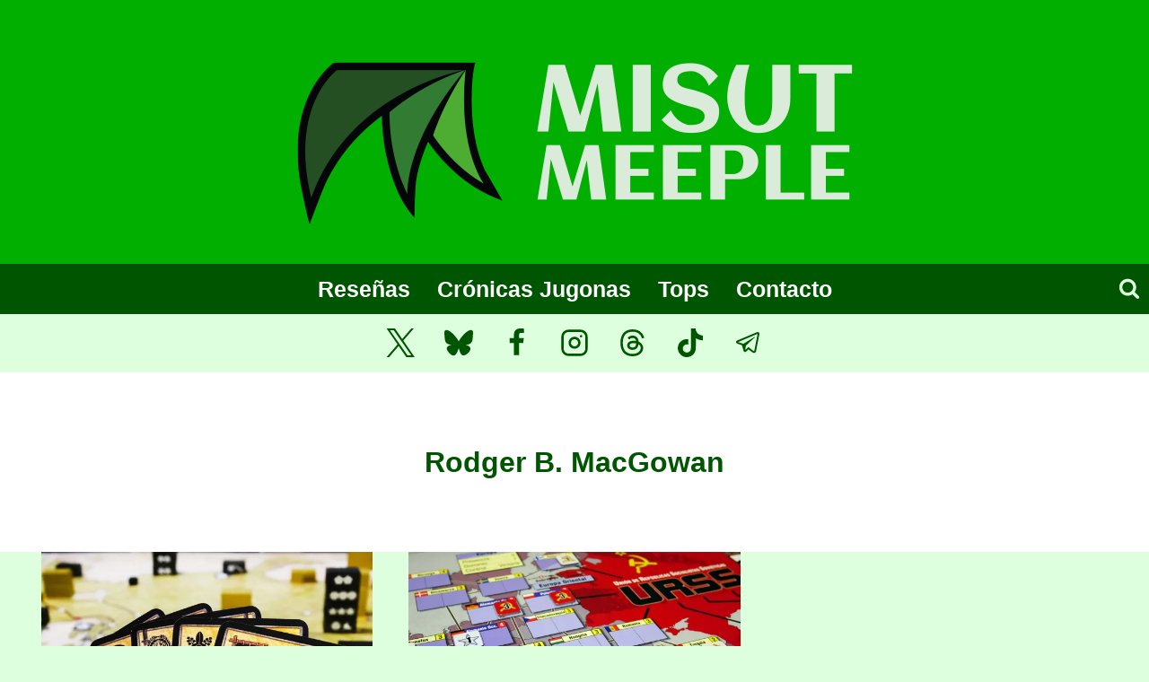

--- FILE ---
content_type: text/html; charset=UTF-8
request_url: https://misutmeeple.com/tag/rodger-b-macgowan/
body_size: 17958
content:
<!doctype html><html dir="ltr" lang="es" prefix="og: https://ogp.me/ns#" class="no-js" itemtype="https://schema.org/Blog" itemscope><head><meta charset="UTF-8"><meta name="viewport" content="width=device-width, initial-scale=1, minimum-scale=1"><link media="all" href="https://misutmeeple.com/wp-content/cache/autoptimize/css/autoptimize_d1f9035ec0c3afe7adbc9ac9fdcb7876.css" rel="stylesheet"><title>Rodger B. MacGowan | Misut Meeple</title><meta name="description" content="Rodger B. MacGowan" /><meta name="robots" content="max-image-preview:large" /><meta name="google-site-verification" content="iJfWzcPgmmN6dvYJQ8mK43UT2fGrqwfgHRHBzpHTkzc" /><meta name="msvalidate.01" content="3adf79b746734dc795e741979ac11b7c" /><meta name="yandex-verification" content="7a8e0d54755436f4" /><link rel="canonical" href="https://misutmeeple.com/tag/rodger-b-macgowan/" /><meta name="generator" content="All in One SEO (AIOSEO) 4.9.3" /> <script type="application/ld+json" class="aioseo-schema">{"@context":"https:\/\/schema.org","@graph":[{"@type":"BreadcrumbList","@id":"https:\/\/misutmeeple.com\/tag\/rodger-b-macgowan\/#breadcrumblist","itemListElement":[{"@type":"ListItem","@id":"https:\/\/misutmeeple.com#listItem","position":1,"name":"Home","item":"https:\/\/misutmeeple.com","nextItem":{"@type":"ListItem","@id":"https:\/\/misutmeeple.com\/tag\/rodger-b-macgowan\/#listItem","name":"Rodger B. MacGowan"}},{"@type":"ListItem","@id":"https:\/\/misutmeeple.com\/tag\/rodger-b-macgowan\/#listItem","position":2,"name":"Rodger B. MacGowan","previousItem":{"@type":"ListItem","@id":"https:\/\/misutmeeple.com#listItem","name":"Home"}}]},{"@type":"CollectionPage","@id":"https:\/\/misutmeeple.com\/tag\/rodger-b-macgowan\/#collectionpage","url":"https:\/\/misutmeeple.com\/tag\/rodger-b-macgowan\/","name":"Rodger B. MacGowan | Misut Meeple","description":"Rodger B. MacGowan","inLanguage":"es-ES","isPartOf":{"@id":"https:\/\/misutmeeple.com\/#website"},"breadcrumb":{"@id":"https:\/\/misutmeeple.com\/tag\/rodger-b-macgowan\/#breadcrumblist"}},{"@type":"Organization","@id":"https:\/\/misutmeeple.com\/#organization","name":"Misut Meeple","description":"Rese\u00f1as, cr\u00f3nicas de partidas, tops y mucho m\u00e1s.","url":"https:\/\/misutmeeple.com\/","foundingDate":"2013-01-19","logo":{"@type":"ImageObject","url":"http:\/\/misutmeeple.es\/wp-content\/uploads\/2015\/09\/misut_logo_250x250.png","@id":"https:\/\/misutmeeple.com\/tag\/rodger-b-macgowan\/#organizationLogo"},"image":{"@id":"https:\/\/misutmeeple.com\/tag\/rodger-b-macgowan\/#organizationLogo"},"sameAs":["https:\/\/www.facebook.com\/misutmeeple","https:\/\/twitter.com\/iMisut","https:\/\/www.instagram.com\/misutmeeple\/","https:\/\/www.tiktok.com\/@misutmeeple","https:\/\/bsky.app\/profile\/misutmeeple.com","https:\/\/www.threads.com\/@misutmeeple"]},{"@type":"WebSite","@id":"https:\/\/misutmeeple.com\/#website","url":"https:\/\/misutmeeple.com\/","name":"Misut Meeple","description":"Andanzas de un amante de los juegos de mesa","inLanguage":"es-ES","publisher":{"@id":"https:\/\/misutmeeple.com\/#organization"}}]}</script> <meta name="google-site-verification" content="iJfWzcPgmmN6dvYJQ8mK43UT2fGrqwfgHRHBzpHTkzc" /><link rel='dns-prefetch' href='//www.googletagmanager.com' /><link rel='dns-prefetch' href='//stats.wp.com' /><link rel='preconnect' href='//i0.wp.com' /><link rel='preconnect' href='//c0.wp.com' /><link href='https://fonts.gstatic.com' crossorigin='anonymous' rel='preconnect' /><link rel="alternate" type="application/rss+xml" title="Misut Meeple &raquo; Feed" href="https://misutmeeple.com/feed/" /><link rel="alternate" type="application/rss+xml" title="Misut Meeple &raquo; Feed de los comentarios" href="https://misutmeeple.com/comments/feed/" /> <script defer src="[data-uri]"></script> <link rel="alternate" type="application/rss+xml" title="Misut Meeple &raquo; Etiqueta Rodger B. MacGowan del feed" href="https://misutmeeple.com/tag/rodger-b-macgowan/feed/" /> <script defer src="https://misutmeeple.com/wp-includes/js/jquery/jquery.min.js?ver=3.7.1" id="jquery-core-js"></script> <script defer src="https://misutmeeple.com/wp-includes/js/jquery/jquery-migrate.min.js?ver=3.4.1" id="jquery-migrate-js"></script> <script defer src="https://misutmeeple.com/wp-content/cache/autoptimize/js/autoptimize_single_e6fb49f84f4285fb689689a472cc3e5a.js?ver=1.3.9" id="argpd-cookies-eu-banner-js"></script> <script defer id="bbspoiler-js-extra" src="[data-uri]"></script> <script defer src="https://misutmeeple.com/wp-content/cache/autoptimize/js/autoptimize_single_57fc57df333f1d2cdef31b63a50ce903.js?ver=6.9" id="bbspoiler-js"></script> 
 <script defer src="https://www.googletagmanager.com/gtag/js?id=G-F6X45X0TL9" id="google_gtagjs-js"></script> <script defer id="google_gtagjs-js-after" src="[data-uri]"></script> <link rel="https://api.w.org/" href="https://misutmeeple.com/wp-json/" /><link rel="alternate" title="JSON" type="application/json" href="https://misutmeeple.com/wp-json/wp/v2/tags/443" /><link rel="EditURI" type="application/rsd+xml" title="RSD" href="https://misutmeeple.com/xmlrpc.php?rsd" /><meta name="generator" content="WordPress 6.9" />  <script defer src="https://darkvisitors.com/tracker.js?project_key=61897228-84e2-47d0-9317-558148f1c012"></script> <meta name="generator" content="Site Kit by Google 1.170.0" /> <script defer src="[data-uri]"></script> <meta name="twitter:card" content="summary_large_image"><meta name="twitter:title" content="Rodger B. MacGowan"><meta name="twitter:description" content="Rodger B. MacGowan"><link rel="preload" id="kadence-header-preload" href="https://misutmeeple.com/wp-content/themes/kadence/assets/css/header.min.css?ver=1.4.3" as="style"><link rel="preload" id="kadence-content-preload" href="https://misutmeeple.com/wp-content/themes/kadence/assets/css/content.min.css?ver=1.4.3" as="style"><link rel="preload" id="kadence-footer-preload" href="https://misutmeeple.com/wp-content/themes/kadence/assets/css/footer.min.css?ver=1.4.3" as="style"><link rel="icon" href="https://i0.wp.com/misutmeeple.com/wp-content/uploads/2022/08/cropped-Perfil-misut-redes-circ.png?fit=32%2C32&#038;ssl=1" sizes="32x32" /><link rel="icon" href="https://i0.wp.com/misutmeeple.com/wp-content/uploads/2022/08/cropped-Perfil-misut-redes-circ.png?fit=192%2C192&#038;ssl=1" sizes="192x192" /><link rel="apple-touch-icon" href="https://i0.wp.com/misutmeeple.com/wp-content/uploads/2022/08/cropped-Perfil-misut-redes-circ.png?fit=180%2C180&#038;ssl=1" /><meta name="msapplication-TileImage" content="https://i0.wp.com/misutmeeple.com/wp-content/uploads/2022/08/cropped-Perfil-misut-redes-circ.png?fit=270%2C270&#038;ssl=1" /></head><body class="archive tag tag-rodger-b-macgowan tag-443 wp-custom-logo wp-embed-responsive wp-theme-kadence hfeed footer-on-bottom hide-focus-outline link-style-no-underline content-title-style-above content-width-normal content-style-boxed content-vertical-padding-show non-transparent-header mobile-non-transparent-header"><div id="wrapper" class="site wp-site-blocks"> <a class="skip-link screen-reader-text scroll-ignore" href="#main">Saltar al contenido</a><header id="masthead" class="site-header" role="banner" itemtype="https://schema.org/WPHeader" itemscope><div id="main-header" class="site-header-wrap"><div class="site-header-inner-wrap"><div class="site-header-upper-wrap"><div class="site-header-upper-inner-wrap"><div class="site-top-header-wrap site-header-row-container site-header-focus-item site-header-row-layout-standard" data-section="kadence_customizer_header_top"><div class="site-header-row-container-inner"><div class="site-container"><div class="site-top-header-inner-wrap site-header-row site-header-row-only-center-column site-header-row-center-column"><div class="site-header-top-section-center site-header-section site-header-section-center"><div class="site-header-item site-header-focus-item" data-section="title_tagline"><div class="site-branding branding-layout-standard site-brand-logo-only"><a class="brand has-logo-image" href="https://misutmeeple.com/" rel="home"><img width="627" height="250" src="https://i0.wp.com/misutmeeple.com/wp-content/uploads/2022/08/cropped-cropped-misut_meeple_banner_v3.png?fit=627%2C250&amp;ssl=1" class="custom-logo" alt="Misut Meeple" decoding="async" fetchpriority="high" /></a></div></div></div></div></div></div></div><div class="site-main-header-wrap site-header-row-container site-header-focus-item site-header-row-layout-fullwidth kadence-sticky-header" data-section="kadence_customizer_header_main" data-shrink="false" data-reveal-scroll-up="false"><div class="site-header-row-container-inner"><div class="site-container"><div class="site-main-header-inner-wrap site-header-row site-header-row-has-sides site-header-row-center-column"><div class="site-header-main-section-left site-header-section site-header-section-left"><div class="site-header-main-section-left-center site-header-section site-header-section-left-center"></div></div><div class="site-header-main-section-center site-header-section site-header-section-center"><div class="site-header-item site-header-focus-item site-header-item-main-navigation header-navigation-layout-stretch-false header-navigation-layout-fill-stretch-false" data-section="kadence_customizer_primary_navigation"><nav id="site-navigation" class="main-navigation header-navigation hover-to-open nav--toggle-sub header-navigation-style-standard header-navigation-dropdown-animation-none" role="navigation" aria-label="Principal"><div class="primary-menu-container header-menu-container"><ul id="primary-menu" class="menu"><li id="menu-item-3757" class="menu-item menu-item-type-post_type menu-item-object-page menu-item-3757"><a href="https://misutmeeple.com/resenas-list/">Reseñas</a></li><li id="menu-item-3752" class="menu-item menu-item-type-post_type menu-item-object-page menu-item-3752"><a href="https://misutmeeple.com/cronicas-jugonas/">Crónicas Jugonas</a></li><li id="menu-item-235881" class="menu-item menu-item-type-post_type menu-item-object-page menu-item-235881"><a href="https://misutmeeple.com/tops/">Tops</a></li><li id="menu-item-3751" class="menu-item menu-item-type-post_type menu-item-object-page menu-item-3751"><a href="https://misutmeeple.com/contacto/">Contacto</a></li></ul></div></nav></div></div><div class="site-header-main-section-right site-header-section site-header-section-right"><div class="site-header-main-section-right-center site-header-section site-header-section-right-center"></div><div class="site-header-item site-header-focus-item" data-section="kadence_customizer_header_search"><div class="search-toggle-open-container"> <button class="search-toggle-open drawer-toggle search-toggle-style-default" aria-label="Ver el formulario de búsqueda" aria-haspopup="dialog" aria-controls="search-drawer" data-toggle-target="#search-drawer" data-toggle-body-class="showing-popup-drawer-from-full" aria-expanded="false" data-set-focus="#search-drawer .search-field"
 > <span class="search-toggle-label vs-lg-false vs-md-true vs-sm-true">Buscar</span> <span class="search-toggle-icon"><span class="kadence-svg-iconset"><svg aria-hidden="true" class="kadence-svg-icon kadence-search-svg" fill="currentColor" version="1.1" xmlns="http://www.w3.org/2000/svg" width="26" height="28" viewbox="0 0 26 28"><title>Buscar</title><path d="M18 13c0-3.859-3.141-7-7-7s-7 3.141-7 7 3.141 7 7 7 7-3.141 7-7zM26 26c0 1.094-0.906 2-2 2-0.531 0-1.047-0.219-1.406-0.594l-5.359-5.344c-1.828 1.266-4.016 1.937-6.234 1.937-6.078 0-11-4.922-11-11s4.922-11 11-11 11 4.922 11 11c0 2.219-0.672 4.406-1.937 6.234l5.359 5.359c0.359 0.359 0.578 0.875 0.578 1.406z"></path> </svg></span></span> </button></div></div></div></div></div></div></div></div></div><div class="site-bottom-header-wrap site-header-row-container site-header-focus-item site-header-row-layout-standard" data-section="kadence_customizer_header_bottom"><div class="site-header-row-container-inner"><div class="site-container"><div class="site-bottom-header-inner-wrap site-header-row site-header-row-only-center-column site-header-row-center-column"><div class="site-header-bottom-section-center site-header-section site-header-section-center"><div class="site-header-item site-header-focus-item" data-section="kadence_customizer_header_social"><div class="header-social-wrap"><div class="header-social-inner-wrap element-social-inner-wrap social-show-label-false social-style-filled"><a href="https://twitter.com/iMisut" aria-label="X (anteriormente Twitter)" target="_blank" rel="noopener noreferrer"  class="social-button header-social-item social-link-twitter"><span class="kadence-svg-iconset"><svg class="kadence-svg-icon kadence-twitter-x-svg" fill="currentColor" version="1.1" xmlns="http://www.w3.org/2000/svg" width="23" height="24" viewbox="0 0 23 24"><title>X</title><path d="M13.969 10.157l8.738-10.157h-2.071l-7.587 8.819-6.060-8.819h-6.989l9.164 13.336-9.164 10.651h2.071l8.012-9.313 6.4 9.313h6.989l-9.503-13.831zM11.133 13.454l-8.316-11.895h3.181l14.64 20.941h-3.181l-6.324-9.046z"></path> </svg></span></a><a href="" aria-label="Bluesky" target="_blank" rel="noopener noreferrer"  class="social-button header-social-item social-link-bluesky"><span class="kadence-svg-iconset"><svg class="kadence-svg-icon kadence-bluesky-alt-2-svg" role="img" viewbox="0 0 24 24" xmlns="http://www.w3.org/2000/svg" height="24" width="24"><title>Bluesky</title><path d="M12 10.8c-1.087 -2.114 -4.046 -6.053 -6.798 -7.995C2.566 0.944 1.561 1.266 0.902 1.565 0.139 1.908 0 3.08 0 3.768c0 0.69 0.378 5.65 0.624 6.479 0.815 2.736 3.713 3.66 6.383 3.364 0.136 -0.02 0.275 -0.039 0.415 -0.056 -0.138 0.022 -0.276 0.04 -0.415 0.056 -3.912 0.58 -7.387 2.005 -2.83 7.078 5.013 5.19 6.87 -1.113 7.823 -4.308 0.953 3.195 2.05 9.271 7.733 4.308 4.267 -4.308 1.172 -6.498 -2.74 -7.078a8.741 8.741 0 0 1 -0.415 -0.056c0.14 0.017 0.279 0.036 0.415 0.056 2.67 0.297 5.568 -0.628 6.383 -3.364 0.246 -0.828 0.624 -5.79 0.624 -6.478 0 -0.69 -0.139 -1.861 -0.902 -2.206 -0.659 -0.298 -1.664 -0.62 -4.3 1.24C16.046 4.748 13.087 8.687 12 10.8Z" fill="currentColor" stroke-width="1"> </path> </svg></span></a><a href="https://facebook.com/misutmeeple" aria-label="Facebook" target="_blank" rel="noopener noreferrer"  class="social-button header-social-item social-link-facebook"><span class="kadence-svg-iconset"><svg class="kadence-svg-icon kadence-facebook-alt2-svg" fill="currentColor" version="1.1" xmlns="http://www.w3.org/2000/svg" width="16" height="28" viewbox="0 0 16 28"><title>Facebook</title><path d="M14.984 0.187v4.125h-2.453c-1.922 0-2.281 0.922-2.281 2.25v2.953h4.578l-0.609 4.625h-3.969v11.859h-4.781v-11.859h-3.984v-4.625h3.984v-3.406c0-3.953 2.422-6.109 5.953-6.109 1.687 0 3.141 0.125 3.563 0.187z"></path> </svg></span></a><a href="https://www.instagram.com/misutmeeple/" aria-label="Instagram" target="_blank" rel="noopener noreferrer"  class="social-button header-social-item social-link-instagram"><span class="kadence-svg-iconset"><svg class="kadence-svg-icon kadence-instagram-alt-svg" fill="currentColor" version="1.1" xmlns="http://www.w3.org/2000/svg" width="24" height="24" viewbox="0 0 24 24"><title>Instagram</title><path d="M7 1c-1.657 0-3.158 0.673-4.243 1.757s-1.757 2.586-1.757 4.243v10c0 1.657 0.673 3.158 1.757 4.243s2.586 1.757 4.243 1.757h10c1.657 0 3.158-0.673 4.243-1.757s1.757-2.586 1.757-4.243v-10c0-1.657-0.673-3.158-1.757-4.243s-2.586-1.757-4.243-1.757zM7 3h10c1.105 0 2.103 0.447 2.828 1.172s1.172 1.723 1.172 2.828v10c0 1.105-0.447 2.103-1.172 2.828s-1.723 1.172-2.828 1.172h-10c-1.105 0-2.103-0.447-2.828-1.172s-1.172-1.723-1.172-2.828v-10c0-1.105 0.447-2.103 1.172-2.828s1.723-1.172 2.828-1.172zM16.989 11.223c-0.15-0.972-0.571-1.857-1.194-2.567-0.754-0.861-1.804-1.465-3.009-1.644-0.464-0.074-0.97-0.077-1.477-0.002-1.366 0.202-2.521 0.941-3.282 1.967s-1.133 2.347-0.93 3.712 0.941 2.521 1.967 3.282 2.347 1.133 3.712 0.93 2.521-0.941 3.282-1.967 1.133-2.347 0.93-3.712zM15.011 11.517c0.122 0.82-0.1 1.609-0.558 2.227s-1.15 1.059-1.969 1.18-1.609-0.1-2.227-0.558-1.059-1.15-1.18-1.969 0.1-1.609 0.558-2.227 1.15-1.059 1.969-1.18c0.313-0.046 0.615-0.042 0.87-0.002 0.74 0.11 1.366 0.47 1.818 0.986 0.375 0.428 0.63 0.963 0.72 1.543zM17.5 7.5c0.552 0 1-0.448 1-1s-0.448-1-1-1-1 0.448-1 1 0.448 1 1 1z"></path> </svg></span></a><a href="https://www.threads.net/@misutmeeple" aria-label="Threads" target="_blank" rel="noopener noreferrer"  class="social-button header-social-item social-link-threads"><span class="kadence-svg-iconset"><svg class="kadence-svg-icon kadence-threads-svg" fill="currentColor" version="1.1" xmlns="http://www.w3.org/2000/svg" width="32" height="32" viewbox="0 0 448 512"><title>Threads</title><path d="M331.5 235.7c2.2 .9 4.2 1.9 6.3 2.8c29.2 14.1 50.6 35.2 61.8 61.4c15.7 36.5 17.2 95.8-30.3 143.2c-36.2 36.2-80.3 52.5-142.6 53h-.3c-70.2-.5-124.1-24.1-160.4-70.2c-32.3-41-48.9-98.1-49.5-169.6V256v-.2C17 184.3 33.6 127.2 65.9 86.2C102.2 40.1 156.2 16.5 226.4 16h.3c70.3 .5 124.9 24 162.3 69.9c18.4 22.7 32 50 40.6 81.7l-40.4 10.8c-7.1-25.8-17.8-47.8-32.2-65.4c-29.2-35.8-73-54.2-130.5-54.6c-57 .5-100.1 18.8-128.2 54.4C72.1 146.1 58.5 194.3 58 256c.5 61.7 14.1 109.9 40.3 143.3c28 35.6 71.2 53.9 128.2 54.4c51.4-.4 85.4-12.6 113.7-40.9c32.3-32.2 31.7-71.8 21.4-95.9c-6.1-14.2-17.1-26-31.9-34.9c-3.7 26.9-11.8 48.3-24.7 64.8c-17.1 21.8-41.4 33.6-72.7 35.3c-23.6 1.3-46.3-4.4-63.9-16c-20.8-13.8-33-34.8-34.3-59.3c-2.5-48.3 35.7-83 95.2-86.4c21.1-1.2 40.9-.3 59.2 2.8c-2.4-14.8-7.3-26.6-14.6-35.2c-10-11.7-25.6-17.7-46.2-17.8H227c-16.6 0-39 4.6-53.3 26.3l-34.4-23.6c19.2-29.1 50.3-45.1 87.8-45.1h.8c62.6 .4 99.9 39.5 103.7 107.7l-.2 .2zm-156 68.8c1.3 25.1 28.4 36.8 54.6 35.3c25.6-1.4 54.6-11.4 59.5-73.2c-13.2-2.9-27.8-4.4-43.4-4.4c-4.8 0-9.6 .1-14.4 .4c-42.9 2.4-57.2 23.2-56.2 41.8l-.1 .1z"></path> </svg></span></a><a href="https://www.tiktok.com/@misutmeeple" aria-label="TikTok" target="_blank" rel="noopener noreferrer"  class="social-button header-social-item social-link-tiktok"><span class="kadence-svg-iconset"><svg aria-hidden="true" class="kadence-svg-icon kadence-tiktok-svg" fill="currentColor" version="1.1" xmlns="http://www.w3.org/2000/svg" width="32" height="32" viewbox="0 0 32 32"><title>TikTok</title><path d="M16.707 0.027c1.747-0.027 3.48-0.013 5.213-0.027 0.107 2.040 0.84 4.12 2.333 5.56 1.493 1.48 3.6 2.16 5.653 2.387v5.373c-1.92-0.067-3.853-0.467-5.6-1.293-0.76-0.347-1.467-0.787-2.16-1.24-0.013 3.893 0.013 7.787-0.027 11.667-0.107 1.867-0.72 3.72-1.8 5.253-1.747 2.56-4.773 4.227-7.88 4.28-1.907 0.107-3.813-0.413-5.44-1.373-2.693-1.587-4.587-4.493-4.867-7.613-0.027-0.667-0.040-1.333-0.013-1.987 0.24-2.533 1.493-4.96 3.44-6.613 2.213-1.92 5.307-2.84 8.2-2.293 0.027 1.973-0.053 3.947-0.053 5.92-1.32-0.427-2.867-0.307-4.027 0.493-0.84 0.547-1.48 1.387-1.813 2.333-0.28 0.68-0.2 1.427-0.187 2.147 0.32 2.187 2.427 4.027 4.667 3.827 1.493-0.013 2.92-0.88 3.693-2.147 0.253-0.44 0.533-0.893 0.547-1.413 0.133-2.387 0.080-4.76 0.093-7.147 0.013-5.373-0.013-10.733 0.027-16.093z"></path> </svg></span></a><a href="https://t.me/masmaderapodcast" aria-label="Telegram" target="_blank" rel="noopener noreferrer"  class="social-button header-social-item social-link-telegram"><span class="kadence-svg-iconset"><svg class="kadence-svg-icon kadence-telegram-svg" fill="currentColor" version="1.1" xmlns="http://www.w3.org/2000/svg" width="32" height="32" viewbox="0 0 32 32"><title>Telegram</title><path d="M26.070 3.996c-0.342 0.026-0.659 0.105-0.952 0.23l0.019-0.007h-0.004c-0.285 0.113-1.64 0.683-3.7 1.547l-7.382 3.109c-5.297 2.23-10.504 4.426-10.504 4.426l0.062-0.024s-0.359 0.118-0.734 0.375c-0.234 0.15-0.429 0.339-0.582 0.56l-0.004 0.007c-0.184 0.27-0.332 0.683-0.277 1.11 0.090 0.722 0.558 1.155 0.894 1.394 0.34 0.242 0.664 0.355 0.664 0.355h0.008l4.883 1.645c0.219 0.703 1.488 4.875 1.793 5.836 0.18 0.574 0.355 0.933 0.574 1.207 0.106 0.14 0.23 0.257 0.379 0.351 0.071 0.042 0.152 0.078 0.238 0.104l0.008 0.002-0.050-0.012c0.015 0.004 0.027 0.016 0.038 0.020 0.040 0.011 0.067 0.015 0.118 0.023 0.773 0.234 1.394-0.246 1.394-0.246l0.035-0.028 2.883-2.625 4.832 3.707 0.11 0.047c1.007 0.442 2.027 0.196 2.566-0.238 0.543-0.437 0.754-0.996 0.754-0.996l0.035-0.090 3.734-19.129c0.106-0.472 0.133-0.914 0.016-1.343-0.126-0.443-0.404-0.808-0.774-1.043l-0.007-0.004c-0.277-0.171-0.613-0.272-0.972-0.272-0.033 0-0.066 0.001-0.099 0.003l0.005-0zM25.969 6.046c-0.004 0.063 0.008 0.056-0.020 0.177v0.011l-3.699 18.93c-0.016 0.027-0.043 0.086-0.117 0.145-0.078 0.062-0.14 0.101-0.465-0.028l-5.91-4.531-3.57 3.254 0.75-4.79 9.656-9c0.398-0.37 0.265-0.448 0.265-0.448 0.028-0.454-0.601-0.133-0.601-0.133l-12.176 7.543-0.004-0.020-5.851-1.972c0.012-0.004 0.022-0.008 0.032-0.013l-0.002 0.001 0.032-0.016 0.031-0.011s5.211-2.196 10.508-4.426c2.652-1.117 5.324-2.242 7.379-3.11 2.055-0.863 3.574-1.496 3.66-1.53 0.082-0.032 0.043-0.032 0.102-0.032z"></path> </svg></span></a></div></div></div></div></div></div></div></div></div></div><div id="mobile-header" class="site-mobile-header-wrap"><div class="site-header-inner-wrap"><div class="site-header-upper-wrap"><div class="site-header-upper-inner-wrap"><div class="site-top-header-wrap site-header-focus-item site-header-row-layout-standard site-header-row-tablet-layout-default site-header-row-mobile-layout-default"><div class="site-header-row-container-inner"><div class="site-container"><div class="site-top-header-inner-wrap site-header-row site-header-row-only-center-column site-header-row-center-column"><div class="site-header-top-section-center site-header-section site-header-section-center"><div class="site-header-item site-header-focus-item" data-section="title_tagline"><div class="site-branding mobile-site-branding branding-layout-standard branding-tablet-layout-inherit site-brand-logo-only branding-mobile-layout-inherit"><a class="brand has-logo-image" href="https://misutmeeple.com/" rel="home"><img width="627" height="250" src="https://i0.wp.com/misutmeeple.com/wp-content/uploads/2022/08/cropped-cropped-misut_meeple_banner_v3.png?fit=627%2C250&amp;ssl=1" class="custom-logo" alt="Misut Meeple" decoding="async" /></a></div></div></div></div></div></div></div><div class="site-main-header-wrap site-header-focus-item site-header-row-layout-fullwidth site-header-row-tablet-layout-default site-header-row-mobile-layout-default"><div class="site-header-row-container-inner"><div class="site-container"><div class="site-main-header-inner-wrap site-header-row site-header-row-only-center-column site-header-row-center-column"><div class="site-header-main-section-center site-header-section site-header-section-center"><div class="site-header-item site-header-focus-item site-header-item-navgation-popup-toggle" data-section="kadence_customizer_mobile_trigger"><div class="mobile-toggle-open-container"> <button id="mobile-toggle" class="menu-toggle-open drawer-toggle menu-toggle-style-default" aria-label="Abrir menú" data-toggle-target="#mobile-drawer" data-toggle-body-class="showing-popup-drawer-from-full" aria-expanded="false" data-set-focus=".menu-toggle-close"
 > <span class="menu-toggle-icon"><span class="kadence-svg-iconset"><svg aria-hidden="true" class="kadence-svg-icon kadence-menu-svg" fill="currentColor" version="1.1" xmlns="http://www.w3.org/2000/svg" width="24" height="24" viewbox="0 0 24 24"><title>Alternar el menú</title><path d="M3 13h18c0.552 0 1-0.448 1-1s-0.448-1-1-1h-18c-0.552 0-1 0.448-1 1s0.448 1 1 1zM3 7h18c0.552 0 1-0.448 1-1s-0.448-1-1-1h-18c-0.552 0-1 0.448-1 1s0.448 1 1 1zM3 19h18c0.552 0 1-0.448 1-1s-0.448-1-1-1h-18c-0.552 0-1 0.448-1 1s0.448 1 1 1z"></path> </svg></span></span> </button></div></div></div></div></div></div></div></div></div></div></div></header><main id="inner-wrap" class="wrap kt-clear" role="main"><section class="entry-hero post-archive-hero-section entry-hero-layout-standard"><div class="entry-hero-container-inner"><div class="hero-section-overlay"></div><div class="hero-container site-container"><header class="entry-header post-archive-title title-align-inherit title-tablet-align-inherit title-mobile-align-inherit"><h1 class="page-title archive-title">Rodger B. MacGowan</h1></header></div></div></section><div id="primary" class="content-area"><div class="content-container site-container"><div id="main" class="site-main"><ul id="archive-container" class="content-wrap kadence-posts-list grid-cols post-archive grid-sm-col-2 grid-lg-col-3 item-image-style-above"><li class="entry-list-item"><article class="entry content-bg loop-entry post-53150 post type-post status-publish format-standard has-post-thumbnail hentry category-resenas tag-despliegue-de-unidades-en-secreto tag-gestion-de-la-mano tag-mark-mahaffey tag-matt-calkins tag-movimiento-punto-a-punto tag-resenas tag-rodger-b-macgowan tag-wargames"> <a aria-hidden="true" tabindex="-1" role="presentation" class="post-thumbnail kadence-thumbnail-ratio-2-3" aria-label="Reseña: Sekigahara, The Unification of Japan" href="https://misutmeeple.com/2018/03/resena-sekigahara-the-unification-of-japan/"><div class="post-thumbnail-inner"> <img width="768" height="428" src="https://i0.wp.com/misutmeeple.com/wp-content/uploads/2018/03/sekigahara_detalle_mano.jpg?fit=768%2C428&amp;ssl=1" class="attachment-medium_large size-medium_large wp-post-image" alt="Reseña: Sekigahara, The Unification of Japan" decoding="async" /></div> </a><div class="entry-content-wrap"><header class="entry-header"><div class="entry-taxonomies"> <span class="category-links term-links category-style-normal"> <a href="https://misutmeeple.com/category/resenas/" class="category-link-resenas" rel="tag">Reseñas</a> </span></div><h2 class="entry-title"><a href="https://misutmeeple.com/2018/03/resena-sekigahara-the-unification-of-japan/" rel="bookmark">Reseña: Sekigahara, The Unification of Japan</a></h2><div class="entry-meta entry-meta-divider-customicon"> <span class="posted-by"><span class="meta-label">Por</span><span class="author vcard"><span class="fn n">iMisut</span></span></span> <span class="posted-on"> <span class="kadence-svg-iconset"><svg class="kadence-svg-icon kadence-hours-alt-svg" fill="currentColor" version="1.1" xmlns="http://www.w3.org/2000/svg" width="24" height="24" viewbox="0 0 24 24"><title>Horas</title><path d="M23 12c0-3.037-1.232-5.789-3.222-7.778s-4.741-3.222-7.778-3.222-5.789 1.232-7.778 3.222-3.222 4.741-3.222 7.778 1.232 5.789 3.222 7.778 4.741 3.222 7.778 3.222 5.789-1.232 7.778-3.222 3.222-4.741 3.222-7.778zM21 12c0 2.486-1.006 4.734-2.636 6.364s-3.878 2.636-6.364 2.636-4.734-1.006-6.364-2.636-2.636-3.878-2.636-6.364 1.006-4.734 2.636-6.364 3.878-2.636 6.364-2.636 4.734 1.006 6.364 2.636 2.636 3.878 2.636 6.364zM11 6v6c0 0.389 0.222 0.727 0.553 0.894l4 2c0.494 0.247 1.095 0.047 1.342-0.447s0.047-1.095-0.447-1.342l-3.448-1.723v-5.382c0-0.552-0.448-1-1-1s-1 0.448-1 1z"></path> </svg></span><time class="entry-date published" datetime="2018-03-21T08:00:14+01:00" itemprop="datePublished">21/03/2018</time><time class="updated" datetime="2023-08-30T15:22:52+02:00" itemprop="dateModified">30/08/2023</time> </span><div class="meta-comments"><span class="kadence-svg-iconset"><svg class="kadence-svg-icon kadence-comments-alt-svg" fill="currentColor" version="1.1" xmlns="http://www.w3.org/2000/svg" width="28" height="28" viewbox="0 0 28 28"><title>Comentarios</title><path d="M10 14c0 1.109-0.891 2-2 2s-2-0.891-2-2 0.891-2 2-2 2 0.891 2 2zM16 14c0 1.109-0.891 2-2 2s-2-0.891-2-2 0.891-2 2-2 2 0.891 2 2zM22 14c0 1.109-0.891 2-2 2s-2-0.891-2-2 0.891-2 2-2 2 0.891 2 2zM14 6c-6.5 0-12 3.656-12 8 0 2.328 1.563 4.547 4.266 6.078l1.359 0.781-0.422 1.5c-0.297 1.109-0.688 1.969-1.094 2.688 1.578-0.656 3.016-1.547 4.297-2.672l0.672-0.594 0.891 0.094c0.672 0.078 1.359 0.125 2.031 0.125 6.5 0 12-3.656 12-8s-5.5-8-12-8zM28 14c0 5.531-6.266 10-14 10-0.766 0-1.531-0.047-2.266-0.125-2.047 1.813-4.484 3.094-7.187 3.781-0.562 0.156-1.172 0.266-1.781 0.344h-0.078c-0.313 0-0.594-0.25-0.672-0.594v-0.016c-0.078-0.391 0.187-0.625 0.422-0.906 0.984-1.109 2.109-2.047 2.844-4.656-3.219-1.828-5.281-4.656-5.281-7.828 0-5.516 6.266-10 14-10v0c7.734 0 14 4.484 14 10z"></path> </svg></span><a class="meta-comments-link anchor-scroll" href="https://misutmeeple.com/2018/03/resena-sekigahara-the-unification-of-japan/#comments">16 Comentarios</a></div></div></header><div class="entry-summary"><p><p>Sekigahara es un juego de 2 jugadores que representa la campaña del año 1600, que fundó el shogunato Tokugawa. Un jugador asume el papel de Tokugawa Ieyasu, el Daimyo más poderoso de Japón. El otro se convierte en Ishida Mitsunari, campeón e hijo heredero de un señor de la guerra. Cada líder formó una coalición de Daimyos y lucharon durante 7 semanas por el control de Japón. La guerra se decidió en un cruce de caminos llamado Sekigahara, donde la deslealtad y las deserciones cambiaron el curso de la batalla entre Ishida y Tokugawa.</p><p>Así se nos presenta este <strong>Sekigahara: The Unification of Japan</strong>, un diseño de Matt Calkins, responsable de otros juegos como Tin Goose o Magnet. Se publicó por primera vez en 2011 bajo el sello GMT Games en una edición en inglés. De las ilustraciones se encargan Rodger B. MacGowan y Mark Mahaffey, quienes ya trabajaron en juegos como Virgin Queen o The Dark Valley.</p></div><footer class="entry-footer"><div class="entry-actions"><p class="more-link-wrap"> <a href="https://misutmeeple.com/2018/03/resena-sekigahara-the-unification-of-japan/" class="post-more-link"> Leer más<span class="screen-reader-text"> Reseña: Sekigahara, The Unification of Japan</span><span class="kadence-svg-iconset svg-baseline"><svg aria-hidden="true" class="kadence-svg-icon kadence-arrow-right-alt-svg" fill="currentColor" version="1.1" xmlns="http://www.w3.org/2000/svg" width="27" height="28" viewbox="0 0 27 28"><title>Continuar</title><path d="M27 13.953c0 0.141-0.063 0.281-0.156 0.375l-6 5.531c-0.156 0.141-0.359 0.172-0.547 0.094-0.172-0.078-0.297-0.25-0.297-0.453v-3.5h-19.5c-0.281 0-0.5-0.219-0.5-0.5v-3c0-0.281 0.219-0.5 0.5-0.5h19.5v-3.5c0-0.203 0.109-0.375 0.297-0.453s0.391-0.047 0.547 0.078l6 5.469c0.094 0.094 0.156 0.219 0.156 0.359v0z"></path> </svg></span> </a></p></div></footer></div></article></li><li class="entry-list-item"><article class="entry content-bg loop-entry post-15306 post type-post status-publish format-standard has-post-thumbnail hentry category-resenas tag-ananda-gupta tag-card-driven-game tag-chechu-nieto tag-control-de-areas tag-gestion-de-la-mano tag-jason-matthews tag-juegos-de-cartas tag-juegos-de-tablero tag-juegos-tematicos tag-mark-simonitch tag-resenas tag-rodger-b-macgowan tag-seleccion-simultanea-de-acciones tag-tiradas-de-dados tag-viktor-csete"> <a aria-hidden="true" tabindex="-1" role="presentation" class="post-thumbnail kadence-thumbnail-ratio-2-3" aria-label="Reseña: Twilight Struggle" href="https://misutmeeple.com/2016/10/resena-twilight-struggle/"><div class="post-thumbnail-inner"> <img width="768" height="422" src="https://i0.wp.com/misutmeeple.com/wp-content/uploads/2016/10/twilight_struggle_detalle_despliegue.jpg?fit=768%2C422&amp;ssl=1" class="attachment-medium_large size-medium_large wp-post-image" alt="Reseña: Twilight Struggle" decoding="async" loading="lazy" /></div> </a><div class="entry-content-wrap"><header class="entry-header"><div class="entry-taxonomies"> <span class="category-links term-links category-style-normal"> <a href="https://misutmeeple.com/category/resenas/" class="category-link-resenas" rel="tag">Reseñas</a> </span></div><h2 class="entry-title"><a href="https://misutmeeple.com/2016/10/resena-twilight-struggle/" rel="bookmark">Reseña: Twilight Struggle</a></h2><div class="entry-meta entry-meta-divider-customicon"> <span class="posted-by"><span class="meta-label">Por</span><span class="author vcard"><span class="fn n">iMisut</span></span></span> <span class="posted-on"> <span class="kadence-svg-iconset"><svg class="kadence-svg-icon kadence-hours-alt-svg" fill="currentColor" version="1.1" xmlns="http://www.w3.org/2000/svg" width="24" height="24" viewbox="0 0 24 24"><title>Horas</title><path d="M23 12c0-3.037-1.232-5.789-3.222-7.778s-4.741-3.222-7.778-3.222-5.789 1.232-7.778 3.222-3.222 4.741-3.222 7.778 1.232 5.789 3.222 7.778 4.741 3.222 7.778 3.222 5.789-1.232 7.778-3.222 3.222-4.741 3.222-7.778zM21 12c0 2.486-1.006 4.734-2.636 6.364s-3.878 2.636-6.364 2.636-4.734-1.006-6.364-2.636-2.636-3.878-2.636-6.364 1.006-4.734 2.636-6.364 3.878-2.636 6.364-2.636 4.734 1.006 6.364 2.636 2.636 3.878 2.636 6.364zM11 6v6c0 0.389 0.222 0.727 0.553 0.894l4 2c0.494 0.247 1.095 0.047 1.342-0.447s0.047-1.095-0.447-1.342l-3.448-1.723v-5.382c0-0.552-0.448-1-1-1s-1 0.448-1 1z"></path> </svg></span><time class="entry-date published" datetime="2016-10-12T08:00:46+02:00" itemprop="datePublished">12/10/2016</time><time class="updated" datetime="2025-06-05T22:39:48+02:00" itemprop="dateModified">05/06/2025</time> </span><div class="meta-comments"><span class="kadence-svg-iconset"><svg class="kadence-svg-icon kadence-comments-alt-svg" fill="currentColor" version="1.1" xmlns="http://www.w3.org/2000/svg" width="28" height="28" viewbox="0 0 28 28"><title>Comentarios</title><path d="M10 14c0 1.109-0.891 2-2 2s-2-0.891-2-2 0.891-2 2-2 2 0.891 2 2zM16 14c0 1.109-0.891 2-2 2s-2-0.891-2-2 0.891-2 2-2 2 0.891 2 2zM22 14c0 1.109-0.891 2-2 2s-2-0.891-2-2 0.891-2 2-2 2 0.891 2 2zM14 6c-6.5 0-12 3.656-12 8 0 2.328 1.563 4.547 4.266 6.078l1.359 0.781-0.422 1.5c-0.297 1.109-0.688 1.969-1.094 2.688 1.578-0.656 3.016-1.547 4.297-2.672l0.672-0.594 0.891 0.094c0.672 0.078 1.359 0.125 2.031 0.125 6.5 0 12-3.656 12-8s-5.5-8-12-8zM28 14c0 5.531-6.266 10-14 10-0.766 0-1.531-0.047-2.266-0.125-2.047 1.813-4.484 3.094-7.187 3.781-0.562 0.156-1.172 0.266-1.781 0.344h-0.078c-0.313 0-0.594-0.25-0.672-0.594v-0.016c-0.078-0.391 0.187-0.625 0.422-0.906 0.984-1.109 2.109-2.047 2.844-4.656-3.219-1.828-5.281-4.656-5.281-7.828 0-5.516 6.266-10 14-10v0c7.734 0 14 4.484 14 10z"></path> </svg></span><a class="meta-comments-link anchor-scroll" href="https://misutmeeple.com/2016/10/resena-twilight-struggle/#comments">44 Comentarios</a></div></div></header><div class="entry-summary"><p><p>En 1945 los Aliados derrotaron con grandes dificultades a la maquinaria de guerra alemana mientras las más devastadoras armas creadas por la humanidad obligaban a Japón a rendirse bajo una lluvia de fuego. Donde antes se erguían muchas naciones poderosas solo dos quedaron en pie. El mundo apenas tuvo un segundo de respiro antes de que se iniciara un nuevo conflicto. Pero a diferencia de los grandes conflictos que lo precedieron, este no se iba a librar con soldados ni con tanques, sino con espías y políticos, científicos e intelectuales, artistas y traidores. <strong>Twilight Struggle</strong> es un juego para dos jugadores que simula los 45 años de intriga, lucha de prestigio y conflictos militares ocasionales entre la Unión Soviética y los Estados Unidos. El mundo entero es el escenario en el que los dos colosos luchan para mantener a salvo sus ideologías y sus formas de vida. El juego comienza entre las ruinas de la devastada Europa, cuando las dos «superpotencias» compiten sobre los escombros de la Segunda Guerra Mundial, y acaba en 1989, cuando solo los Estados Unidos se mantienen en pie.</p><p>Así se nos presenta este <strong>Twilight Struggle</strong>, un diseño de Ananda Gupta y Jason Matthews (1960: The Making of the President, Founding Fathers o 1989: Dawn of Freedom). El juego se publicó por primera vez en 2005 por GMT Games, recibiendo numerosas reediciones y localizaciones a otros idiomas. De las ilustraciones se han encargado en las distintas ediciones los siguientes artistas: Rodger B. MacGowan (Commands &amp; Colors: Ancients, Paths of Glory, Here I Stand), Mark Simonitch (Hannibal: Rome vs. Carthage, Commands &amp; Colors: Napoleonics), Chechu Nieto (Dominant Species, Cuba Libre) y Viktor Csete (The Manhattan Project, Dark Moon, The Thing).</p></div><footer class="entry-footer"><div class="entry-actions"><p class="more-link-wrap"> <a href="https://misutmeeple.com/2016/10/resena-twilight-struggle/" class="post-more-link"> Leer más<span class="screen-reader-text"> Reseña: Twilight Struggle</span><span class="kadence-svg-iconset svg-baseline"><svg aria-hidden="true" class="kadence-svg-icon kadence-arrow-right-alt-svg" fill="currentColor" version="1.1" xmlns="http://www.w3.org/2000/svg" width="27" height="28" viewbox="0 0 27 28"><title>Continuar</title><path d="M27 13.953c0 0.141-0.063 0.281-0.156 0.375l-6 5.531c-0.156 0.141-0.359 0.172-0.547 0.094-0.172-0.078-0.297-0.25-0.297-0.453v-3.5h-19.5c-0.281 0-0.5-0.219-0.5-0.5v-3c0-0.281 0.219-0.5 0.5-0.5h19.5v-3.5c0-0.203 0.109-0.375 0.297-0.453s0.391-0.047 0.547 0.078l6 5.469c0.094 0.094 0.156 0.219 0.156 0.359v0z"></path> </svg></span> </a></p></div></footer></div></article></li></ul></div></div></div></main><footer id="colophon" class="site-footer" role="contentinfo"><div class="site-footer-wrap"><div class="site-top-footer-wrap site-footer-row-container site-footer-focus-item site-footer-row-layout-standard site-footer-row-tablet-layout-default site-footer-row-mobile-layout-default" data-section="kadence_customizer_footer_top"><div class="site-footer-row-container-inner"><div class="site-container"><div class="site-top-footer-inner-wrap site-footer-row site-footer-row-columns-1 site-footer-row-column-layout-row site-footer-row-tablet-column-layout-default site-footer-row-mobile-column-layout-row ft-ro-dir-row ft-ro-collapse-normal ft-ro-t-dir-default ft-ro-m-dir-default ft-ro-lstyle-plain"><div class="site-footer-top-section-1 site-footer-section footer-section-inner-items-1"><div class="footer-widget-area widget-area site-footer-focus-item footer-widget1 content-align-center content-tablet-align-default content-mobile-align-default content-valign-middle content-tablet-valign-default content-mobile-valign-default" data-section="sidebar-widgets-footer1"><div class="footer-widget-area-inner site-info-inner"><section id="blog_subscription-2" class="widget widget_blog_subscription jetpack_subscription_widget"><h2 class="widget-title">Suscríbete al blog por correo electrónico</h2><div class="wp-block-jetpack-subscriptions__container"><form action="#" method="post" accept-charset="utf-8" id="subscribe-blog-blog_subscription-2"
 data-blog="91267991"
 data-post_access_level="everybody" ><div id="subscribe-text"><p>Ahora podrás recibir en tu correo electrónico los avisos de publicación de entradas en este blog.</p></div><p id="subscribe-email"> <label id="jetpack-subscribe-label"
 class="screen-reader-text"
 for="subscribe-field-blog_subscription-2"> Dirección de correo electrónico </label> <input type="email" name="email" autocomplete="email" required="required"
 value=""
 id="subscribe-field-blog_subscription-2"
 placeholder="Dirección de correo electrónico"
 /></p><p id="subscribe-submit"
 > <input type="hidden" name="action" value="subscribe"/> <input type="hidden" name="source" value="https://misutmeeple.com/tag/rodger-b-macgowan/"/> <input type="hidden" name="sub-type" value="widget"/> <input type="hidden" name="redirect_fragment" value="subscribe-blog-blog_subscription-2"/> <input type="hidden" id="_wpnonce" name="_wpnonce" value="78eecca356" /><input type="hidden" name="_wp_http_referer" value="/tag/rodger-b-macgowan/" /> <button type="submit"
 class="wp-block-button__link"
 name="jetpack_subscriptions_widget"
 > Suscribirse </button></p></form></div></section></div></div></div></div></div></div></div><div class="site-middle-footer-wrap site-footer-row-container site-footer-focus-item site-footer-row-layout-standard site-footer-row-tablet-layout-default site-footer-row-mobile-layout-default" data-section="kadence_customizer_footer_middle"><div class="site-footer-row-container-inner"><div class="site-container"><div class="site-middle-footer-inner-wrap site-footer-row site-footer-row-columns-1 site-footer-row-column-layout-row site-footer-row-tablet-column-layout-default site-footer-row-mobile-column-layout-row ft-ro-dir-row ft-ro-collapse-normal ft-ro-t-dir-default ft-ro-m-dir-default ft-ro-lstyle-plain"><div class="site-footer-middle-section-1 site-footer-section footer-section-inner-items-1"><div class="footer-widget-area widget-area site-footer-focus-item footer-social content-align-center content-tablet-align-default content-mobile-align-default content-valign-middle content-tablet-valign-default content-mobile-valign-default" data-section="kadence_customizer_footer_social"><div class="footer-widget-area-inner footer-social-inner"><div class="footer-social-wrap"><div class="footer-social-inner-wrap element-social-inner-wrap social-show-label-false social-style-filled"><a href="https://twitter.com/iMisut" aria-label="X" target="_blank" rel="noopener noreferrer"  class="social-button footer-social-item social-link-twitter"><span class="kadence-svg-iconset"><svg class="kadence-svg-icon kadence-twitter-x-svg" fill="currentColor" version="1.1" xmlns="http://www.w3.org/2000/svg" width="23" height="24" viewbox="0 0 23 24"><title>X</title><path d="M13.969 10.157l8.738-10.157h-2.071l-7.587 8.819-6.060-8.819h-6.989l9.164 13.336-9.164 10.651h2.071l8.012-9.313 6.4 9.313h6.989l-9.503-13.831zM11.133 13.454l-8.316-11.895h3.181l14.64 20.941h-3.181l-6.324-9.046z"></path> </svg></span></a><a href="" aria-label="Bluesky" target="_blank" rel="noopener noreferrer"  class="social-button footer-social-item social-link-bluesky"><span class="kadence-svg-iconset"><svg class="kadence-svg-icon kadence-bluesky-alt-2-svg" role="img" viewbox="0 0 24 24" xmlns="http://www.w3.org/2000/svg" height="24" width="24"><title>Bluesky</title><path d="M12 10.8c-1.087 -2.114 -4.046 -6.053 -6.798 -7.995C2.566 0.944 1.561 1.266 0.902 1.565 0.139 1.908 0 3.08 0 3.768c0 0.69 0.378 5.65 0.624 6.479 0.815 2.736 3.713 3.66 6.383 3.364 0.136 -0.02 0.275 -0.039 0.415 -0.056 -0.138 0.022 -0.276 0.04 -0.415 0.056 -3.912 0.58 -7.387 2.005 -2.83 7.078 5.013 5.19 6.87 -1.113 7.823 -4.308 0.953 3.195 2.05 9.271 7.733 4.308 4.267 -4.308 1.172 -6.498 -2.74 -7.078a8.741 8.741 0 0 1 -0.415 -0.056c0.14 0.017 0.279 0.036 0.415 0.056 2.67 0.297 5.568 -0.628 6.383 -3.364 0.246 -0.828 0.624 -5.79 0.624 -6.478 0 -0.69 -0.139 -1.861 -0.902 -2.206 -0.659 -0.298 -1.664 -0.62 -4.3 1.24C16.046 4.748 13.087 8.687 12 10.8Z" fill="currentColor" stroke-width="1"> </path> </svg></span></a><a href="https://facebook.com/misutmeeple" aria-label="Facebook" target="_blank" rel="noopener noreferrer"  class="social-button footer-social-item social-link-facebook"><span class="kadence-svg-iconset"><svg class="kadence-svg-icon kadence-facebook-alt2-svg" fill="currentColor" version="1.1" xmlns="http://www.w3.org/2000/svg" width="16" height="28" viewbox="0 0 16 28"><title>Facebook</title><path d="M14.984 0.187v4.125h-2.453c-1.922 0-2.281 0.922-2.281 2.25v2.953h4.578l-0.609 4.625h-3.969v11.859h-4.781v-11.859h-3.984v-4.625h3.984v-3.406c0-3.953 2.422-6.109 5.953-6.109 1.687 0 3.141 0.125 3.563 0.187z"></path> </svg></span></a><a href="https://www.instagram.com/misutmeeple/" aria-label="Instagram" target="_blank" rel="noopener noreferrer"  class="social-button footer-social-item social-link-instagram"><span class="kadence-svg-iconset"><svg class="kadence-svg-icon kadence-instagram-alt-svg" fill="currentColor" version="1.1" xmlns="http://www.w3.org/2000/svg" width="24" height="24" viewbox="0 0 24 24"><title>Instagram</title><path d="M7 1c-1.657 0-3.158 0.673-4.243 1.757s-1.757 2.586-1.757 4.243v10c0 1.657 0.673 3.158 1.757 4.243s2.586 1.757 4.243 1.757h10c1.657 0 3.158-0.673 4.243-1.757s1.757-2.586 1.757-4.243v-10c0-1.657-0.673-3.158-1.757-4.243s-2.586-1.757-4.243-1.757zM7 3h10c1.105 0 2.103 0.447 2.828 1.172s1.172 1.723 1.172 2.828v10c0 1.105-0.447 2.103-1.172 2.828s-1.723 1.172-2.828 1.172h-10c-1.105 0-2.103-0.447-2.828-1.172s-1.172-1.723-1.172-2.828v-10c0-1.105 0.447-2.103 1.172-2.828s1.723-1.172 2.828-1.172zM16.989 11.223c-0.15-0.972-0.571-1.857-1.194-2.567-0.754-0.861-1.804-1.465-3.009-1.644-0.464-0.074-0.97-0.077-1.477-0.002-1.366 0.202-2.521 0.941-3.282 1.967s-1.133 2.347-0.93 3.712 0.941 2.521 1.967 3.282 2.347 1.133 3.712 0.93 2.521-0.941 3.282-1.967 1.133-2.347 0.93-3.712zM15.011 11.517c0.122 0.82-0.1 1.609-0.558 2.227s-1.15 1.059-1.969 1.18-1.609-0.1-2.227-0.558-1.059-1.15-1.18-1.969 0.1-1.609 0.558-2.227 1.15-1.059 1.969-1.18c0.313-0.046 0.615-0.042 0.87-0.002 0.74 0.11 1.366 0.47 1.818 0.986 0.375 0.428 0.63 0.963 0.72 1.543zM17.5 7.5c0.552 0 1-0.448 1-1s-0.448-1-1-1-1 0.448-1 1 0.448 1 1 1z"></path> </svg></span></a><a href="https://www.threads.net/@misutmeeple" aria-label="Threads" target="_blank" rel="noopener noreferrer"  class="social-button footer-social-item social-link-threads"><span class="kadence-svg-iconset"><svg class="kadence-svg-icon kadence-threads-svg" fill="currentColor" version="1.1" xmlns="http://www.w3.org/2000/svg" width="32" height="32" viewbox="0 0 448 512"><title>Threads</title><path d="M331.5 235.7c2.2 .9 4.2 1.9 6.3 2.8c29.2 14.1 50.6 35.2 61.8 61.4c15.7 36.5 17.2 95.8-30.3 143.2c-36.2 36.2-80.3 52.5-142.6 53h-.3c-70.2-.5-124.1-24.1-160.4-70.2c-32.3-41-48.9-98.1-49.5-169.6V256v-.2C17 184.3 33.6 127.2 65.9 86.2C102.2 40.1 156.2 16.5 226.4 16h.3c70.3 .5 124.9 24 162.3 69.9c18.4 22.7 32 50 40.6 81.7l-40.4 10.8c-7.1-25.8-17.8-47.8-32.2-65.4c-29.2-35.8-73-54.2-130.5-54.6c-57 .5-100.1 18.8-128.2 54.4C72.1 146.1 58.5 194.3 58 256c.5 61.7 14.1 109.9 40.3 143.3c28 35.6 71.2 53.9 128.2 54.4c51.4-.4 85.4-12.6 113.7-40.9c32.3-32.2 31.7-71.8 21.4-95.9c-6.1-14.2-17.1-26-31.9-34.9c-3.7 26.9-11.8 48.3-24.7 64.8c-17.1 21.8-41.4 33.6-72.7 35.3c-23.6 1.3-46.3-4.4-63.9-16c-20.8-13.8-33-34.8-34.3-59.3c-2.5-48.3 35.7-83 95.2-86.4c21.1-1.2 40.9-.3 59.2 2.8c-2.4-14.8-7.3-26.6-14.6-35.2c-10-11.7-25.6-17.7-46.2-17.8H227c-16.6 0-39 4.6-53.3 26.3l-34.4-23.6c19.2-29.1 50.3-45.1 87.8-45.1h.8c62.6 .4 99.9 39.5 103.7 107.7l-.2 .2zm-156 68.8c1.3 25.1 28.4 36.8 54.6 35.3c25.6-1.4 54.6-11.4 59.5-73.2c-13.2-2.9-27.8-4.4-43.4-4.4c-4.8 0-9.6 .1-14.4 .4c-42.9 2.4-57.2 23.2-56.2 41.8l-.1 .1z"></path> </svg></span></a><a href="https://www.tiktok.com/@misutmeeple" aria-label="TikTok" target="_blank" rel="noopener noreferrer"  class="social-button footer-social-item social-link-tiktok"><span class="kadence-svg-iconset"><svg aria-hidden="true" class="kadence-svg-icon kadence-tiktok-svg" fill="currentColor" version="1.1" xmlns="http://www.w3.org/2000/svg" width="32" height="32" viewbox="0 0 32 32"><title>TikTok</title><path d="M16.707 0.027c1.747-0.027 3.48-0.013 5.213-0.027 0.107 2.040 0.84 4.12 2.333 5.56 1.493 1.48 3.6 2.16 5.653 2.387v5.373c-1.92-0.067-3.853-0.467-5.6-1.293-0.76-0.347-1.467-0.787-2.16-1.24-0.013 3.893 0.013 7.787-0.027 11.667-0.107 1.867-0.72 3.72-1.8 5.253-1.747 2.56-4.773 4.227-7.88 4.28-1.907 0.107-3.813-0.413-5.44-1.373-2.693-1.587-4.587-4.493-4.867-7.613-0.027-0.667-0.040-1.333-0.013-1.987 0.24-2.533 1.493-4.96 3.44-6.613 2.213-1.92 5.307-2.84 8.2-2.293 0.027 1.973-0.053 3.947-0.053 5.92-1.32-0.427-2.867-0.307-4.027 0.493-0.84 0.547-1.48 1.387-1.813 2.333-0.28 0.68-0.2 1.427-0.187 2.147 0.32 2.187 2.427 4.027 4.667 3.827 1.493-0.013 2.92-0.88 3.693-2.147 0.253-0.44 0.533-0.893 0.547-1.413 0.133-2.387 0.080-4.76 0.093-7.147 0.013-5.373-0.013-10.733 0.027-16.093z"></path> </svg></span></a><a href="https://t.me/masmaderapodcast" aria-label="Telegram" target="_blank" rel="noopener noreferrer"  class="social-button footer-social-item social-link-telegram"><span class="kadence-svg-iconset"><svg class="kadence-svg-icon kadence-telegram-svg" fill="currentColor" version="1.1" xmlns="http://www.w3.org/2000/svg" width="32" height="32" viewbox="0 0 32 32"><title>Telegram</title><path d="M26.070 3.996c-0.342 0.026-0.659 0.105-0.952 0.23l0.019-0.007h-0.004c-0.285 0.113-1.64 0.683-3.7 1.547l-7.382 3.109c-5.297 2.23-10.504 4.426-10.504 4.426l0.062-0.024s-0.359 0.118-0.734 0.375c-0.234 0.15-0.429 0.339-0.582 0.56l-0.004 0.007c-0.184 0.27-0.332 0.683-0.277 1.11 0.090 0.722 0.558 1.155 0.894 1.394 0.34 0.242 0.664 0.355 0.664 0.355h0.008l4.883 1.645c0.219 0.703 1.488 4.875 1.793 5.836 0.18 0.574 0.355 0.933 0.574 1.207 0.106 0.14 0.23 0.257 0.379 0.351 0.071 0.042 0.152 0.078 0.238 0.104l0.008 0.002-0.050-0.012c0.015 0.004 0.027 0.016 0.038 0.020 0.040 0.011 0.067 0.015 0.118 0.023 0.773 0.234 1.394-0.246 1.394-0.246l0.035-0.028 2.883-2.625 4.832 3.707 0.11 0.047c1.007 0.442 2.027 0.196 2.566-0.238 0.543-0.437 0.754-0.996 0.754-0.996l0.035-0.090 3.734-19.129c0.106-0.472 0.133-0.914 0.016-1.343-0.126-0.443-0.404-0.808-0.774-1.043l-0.007-0.004c-0.277-0.171-0.613-0.272-0.972-0.272-0.033 0-0.066 0.001-0.099 0.003l0.005-0zM25.969 6.046c-0.004 0.063 0.008 0.056-0.020 0.177v0.011l-3.699 18.93c-0.016 0.027-0.043 0.086-0.117 0.145-0.078 0.062-0.14 0.101-0.465-0.028l-5.91-4.531-3.57 3.254 0.75-4.79 9.656-9c0.398-0.37 0.265-0.448 0.265-0.448 0.028-0.454-0.601-0.133-0.601-0.133l-12.176 7.543-0.004-0.020-5.851-1.972c0.012-0.004 0.022-0.008 0.032-0.013l-0.002 0.001 0.032-0.016 0.031-0.011s5.211-2.196 10.508-4.426c2.652-1.117 5.324-2.242 7.379-3.11 2.055-0.863 3.574-1.496 3.66-1.53 0.082-0.032 0.043-0.032 0.102-0.032z"></path> </svg></span></a></div></div></div></div></div></div></div></div></div><div class="site-bottom-footer-wrap site-footer-row-container site-footer-focus-item site-footer-row-layout-standard site-footer-row-tablet-layout-default site-footer-row-mobile-layout-default" data-section="kadence_customizer_footer_bottom"><div class="site-footer-row-container-inner"><div class="site-container"><div class="site-bottom-footer-inner-wrap site-footer-row site-footer-row-columns-1 site-footer-row-column-layout-row site-footer-row-tablet-column-layout-default site-footer-row-mobile-column-layout-row ft-ro-dir-row ft-ro-collapse-normal ft-ro-t-dir-default ft-ro-m-dir-default ft-ro-lstyle-plain"><div class="site-footer-bottom-section-1 site-footer-section footer-section-inner-items-1"><div class="footer-widget-area site-info site-footer-focus-item content-align-default content-tablet-align-default content-mobile-align-default content-valign-default content-tablet-valign-default content-mobile-valign-default" data-section="kadence_customizer_footer_html"><div class="footer-widget-area-inner site-info-inner"><div class="footer-html inner-link-style-normal"><div class="footer-html-inner"><p>Misut Meeple &copy; 2026</p></div></div></div></div></div></div></div></div></div></div></footer></div> <script defer src="[data-uri]"></script> <script type="speculationrules">{"prefetch":[{"source":"document","where":{"and":[{"href_matches":"/*"},{"not":{"href_matches":["/wp-*.php","/wp-admin/*","/wp-content/uploads/*","/wp-content/*","/wp-content/plugins/*","/wp-content/themes/kadence/*","/*\\?(.+)"]}},{"not":{"selector_matches":"a[rel~=\"nofollow\"]"}},{"not":{"selector_matches":".no-prefetch, .no-prefetch a"}}]},"eagerness":"conservative"}]}</script> <a id="kt-scroll-up" tabindex="-1" aria-hidden="true" aria-label="Scroll hacia arriba" href="#wrapper" class="kadence-scroll-to-top scroll-up-wrap scroll-ignore scroll-up-side-right scroll-up-style-outline vs-lg-true vs-md-true vs-sm-true"><span class="kadence-svg-iconset"><svg aria-hidden="true" class="kadence-svg-icon kadence-chevron-up2-svg" fill="currentColor" version="1.1" xmlns="http://www.w3.org/2000/svg" width="28" height="28" viewbox="0 0 28 28"><title>Scroll hacia arriba</title><path d="M26.297 20.797l-2.594 2.578c-0.391 0.391-1.016 0.391-1.406 0l-8.297-8.297-8.297 8.297c-0.391 0.391-1.016 0.391-1.406 0l-2.594-2.578c-0.391-0.391-0.391-1.031 0-1.422l11.594-11.578c0.391-0.391 1.016-0.391 1.406 0l11.594 11.578c0.391 0.391 0.391 1.031 0 1.422z"></path> </svg></span></a><button id="kt-scroll-up-reader" href="#wrapper" aria-label="Scroll hacia arriba" class="kadence-scroll-to-top scroll-up-wrap scroll-ignore scroll-up-side-right scroll-up-style-outline vs-lg-true vs-md-true vs-sm-true"><span class="kadence-svg-iconset"><svg aria-hidden="true" class="kadence-svg-icon kadence-chevron-up2-svg" fill="currentColor" version="1.1" xmlns="http://www.w3.org/2000/svg" width="28" height="28" viewbox="0 0 28 28"><title>Scroll hacia arriba</title><path d="M26.297 20.797l-2.594 2.578c-0.391 0.391-1.016 0.391-1.406 0l-8.297-8.297-8.297 8.297c-0.391 0.391-1.016 0.391-1.406 0l-2.594-2.578c-0.391-0.391-0.391-1.031 0-1.422l11.594-11.578c0.391-0.391 1.016-0.391 1.406 0l11.594 11.578c0.391 0.391 0.391 1.031 0 1.422z"></path> </svg></span></button><div id="cookies-eu-wrapper"><div 
 id="cookies-eu-banner" 
 data-wait-remove="250"
 ><div id="cookies-eu-label"> Esta web utiliza cookies propias  para su correcto funcionamiento. Contiene enlaces a sitios web de terceros con políticas de privacidad ajenas que podrás aceptar o no cuando accedas a ellos. Al hacer clic en el botón Aceptar, acepta el uso de estas tecnologías y el procesamiento de tus datos para estos propósitos. <a class="argpd-cookies-politica" rel="nofollow" id="cookies-eu-more" href="https://misutmeeple.com/personalizar-cookies/">Más información</a></div><div id="cookies-eu-buttons"> <button id="cookies-eu-reject" class="cookies-eu-reject">Rechazar</button> <button id="cookies-eu-accept" class="cookies-eu-accept">Aceptar</button></div></div></div><div id="cookies-eu-banner-closed"> <span>Privacidad</span></div><div id="mobile-drawer" class="popup-drawer popup-drawer-layout-fullwidth popup-drawer-animation-fade popup-drawer-side-right" data-drawer-target-string="#mobile-drawer"
 ><div class="drawer-overlay" data-drawer-target-string="#mobile-drawer"></div><div class="drawer-inner"><div class="drawer-header"> <button class="menu-toggle-close drawer-toggle" aria-label="Cerrar menú"  data-toggle-target="#mobile-drawer" data-toggle-body-class="showing-popup-drawer-from-full" aria-expanded="false" data-set-focus=".menu-toggle-open"
 > <span class="toggle-close-bar"></span> <span class="toggle-close-bar"></span> </button></div><div class="drawer-content mobile-drawer-content content-align-center content-valign-middle"><div class="site-header-item site-header-focus-item site-header-item-mobile-navigation mobile-navigation-layout-stretch-false" data-section="kadence_customizer_mobile_navigation"><nav id="mobile-site-navigation" class="mobile-navigation drawer-navigation drawer-navigation-parent-toggle-false" role="navigation" aria-label="Móvil principal"><div class="mobile-menu-container drawer-menu-container"><ul id="mobile-menu" class="menu has-collapse-sub-nav"><li class="menu-item menu-item-type-post_type menu-item-object-page menu-item-3757"><a href="https://misutmeeple.com/resenas-list/">Reseñas</a></li><li class="menu-item menu-item-type-post_type menu-item-object-page menu-item-3752"><a href="https://misutmeeple.com/cronicas-jugonas/">Crónicas Jugonas</a></li><li class="menu-item menu-item-type-post_type menu-item-object-page menu-item-235881"><a href="https://misutmeeple.com/tops/">Tops</a></li><li class="menu-item menu-item-type-post_type menu-item-object-page menu-item-3751"><a href="https://misutmeeple.com/contacto/">Contacto</a></li></ul></div></nav></div><div class="site-header-item site-header-focus-item" data-section="kadence_customizer_header_search"><div class="search-toggle-open-container"> <button class="search-toggle-open drawer-toggle search-toggle-style-default" aria-label="Ver el formulario de búsqueda" aria-haspopup="dialog" aria-controls="search-drawer" data-toggle-target="#search-drawer" data-toggle-body-class="showing-popup-drawer-from-full" aria-expanded="false" data-set-focus="#search-drawer .search-field"
 > <span class="search-toggle-label vs-lg-false vs-md-true vs-sm-true">Buscar</span> <span class="search-toggle-icon"><span class="kadence-svg-iconset"><svg aria-hidden="true" class="kadence-svg-icon kadence-search-svg" fill="currentColor" version="1.1" xmlns="http://www.w3.org/2000/svg" width="26" height="28" viewbox="0 0 26 28"><title>Buscar</title><path d="M18 13c0-3.859-3.141-7-7-7s-7 3.141-7 7 3.141 7 7 7 7-3.141 7-7zM26 26c0 1.094-0.906 2-2 2-0.531 0-1.047-0.219-1.406-0.594l-5.359-5.344c-1.828 1.266-4.016 1.937-6.234 1.937-6.078 0-11-4.922-11-11s4.922-11 11-11 11 4.922 11 11c0 2.219-0.672 4.406-1.937 6.234l5.359 5.359c0.359 0.359 0.578 0.875 0.578 1.406z"></path> </svg></span></span> </button></div></div><div class="site-header-item site-header-focus-item" data-section="kadence_customizer_mobile_social"><div class="header-mobile-social-wrap"><div class="header-mobile-social-inner-wrap element-social-inner-wrap social-show-label-false social-style-outline"><a href="https://twitter.com/iMisut" aria-label="Twitter" target="_blank" rel="noopener noreferrer"  class="social-button header-social-item social-link-twitter"><span class="kadence-svg-iconset"><svg class="kadence-svg-icon kadence-twitter-x-svg" fill="currentColor" version="1.1" xmlns="http://www.w3.org/2000/svg" width="23" height="24" viewbox="0 0 23 24"><title>X</title><path d="M13.969 10.157l8.738-10.157h-2.071l-7.587 8.819-6.060-8.819h-6.989l9.164 13.336-9.164 10.651h2.071l8.012-9.313 6.4 9.313h6.989l-9.503-13.831zM11.133 13.454l-8.316-11.895h3.181l14.64 20.941h-3.181l-6.324-9.046z"></path> </svg></span></a><a href="" aria-label="Bluesky" target="_blank" rel="noopener noreferrer"  class="social-button header-social-item social-link-bluesky"><span class="kadence-svg-iconset"><svg class="kadence-svg-icon kadence-bluesky-alt-2-svg" role="img" viewbox="0 0 24 24" xmlns="http://www.w3.org/2000/svg" height="24" width="24"><title>Bluesky</title><path d="M12 10.8c-1.087 -2.114 -4.046 -6.053 -6.798 -7.995C2.566 0.944 1.561 1.266 0.902 1.565 0.139 1.908 0 3.08 0 3.768c0 0.69 0.378 5.65 0.624 6.479 0.815 2.736 3.713 3.66 6.383 3.364 0.136 -0.02 0.275 -0.039 0.415 -0.056 -0.138 0.022 -0.276 0.04 -0.415 0.056 -3.912 0.58 -7.387 2.005 -2.83 7.078 5.013 5.19 6.87 -1.113 7.823 -4.308 0.953 3.195 2.05 9.271 7.733 4.308 4.267 -4.308 1.172 -6.498 -2.74 -7.078a8.741 8.741 0 0 1 -0.415 -0.056c0.14 0.017 0.279 0.036 0.415 0.056 2.67 0.297 5.568 -0.628 6.383 -3.364 0.246 -0.828 0.624 -5.79 0.624 -6.478 0 -0.69 -0.139 -1.861 -0.902 -2.206 -0.659 -0.298 -1.664 -0.62 -4.3 1.24C16.046 4.748 13.087 8.687 12 10.8Z" fill="currentColor" stroke-width="1"> </path> </svg></span></a><a href="https://facebook.com/misutmeeple" aria-label="Facebook" target="_blank" rel="noopener noreferrer"  class="social-button header-social-item social-link-facebook"><span class="kadence-svg-iconset"><svg class="kadence-svg-icon kadence-facebook-alt2-svg" fill="currentColor" version="1.1" xmlns="http://www.w3.org/2000/svg" width="16" height="28" viewbox="0 0 16 28"><title>Facebook</title><path d="M14.984 0.187v4.125h-2.453c-1.922 0-2.281 0.922-2.281 2.25v2.953h4.578l-0.609 4.625h-3.969v11.859h-4.781v-11.859h-3.984v-4.625h3.984v-3.406c0-3.953 2.422-6.109 5.953-6.109 1.687 0 3.141 0.125 3.563 0.187z"></path> </svg></span></a><a href="https://www.instagram.com/misutmeeple/" aria-label="Instagram" target="_blank" rel="noopener noreferrer"  class="social-button header-social-item social-link-instagram"><span class="kadence-svg-iconset"><svg class="kadence-svg-icon kadence-instagram-alt-svg" fill="currentColor" version="1.1" xmlns="http://www.w3.org/2000/svg" width="24" height="24" viewbox="0 0 24 24"><title>Instagram</title><path d="M7 1c-1.657 0-3.158 0.673-4.243 1.757s-1.757 2.586-1.757 4.243v10c0 1.657 0.673 3.158 1.757 4.243s2.586 1.757 4.243 1.757h10c1.657 0 3.158-0.673 4.243-1.757s1.757-2.586 1.757-4.243v-10c0-1.657-0.673-3.158-1.757-4.243s-2.586-1.757-4.243-1.757zM7 3h10c1.105 0 2.103 0.447 2.828 1.172s1.172 1.723 1.172 2.828v10c0 1.105-0.447 2.103-1.172 2.828s-1.723 1.172-2.828 1.172h-10c-1.105 0-2.103-0.447-2.828-1.172s-1.172-1.723-1.172-2.828v-10c0-1.105 0.447-2.103 1.172-2.828s1.723-1.172 2.828-1.172zM16.989 11.223c-0.15-0.972-0.571-1.857-1.194-2.567-0.754-0.861-1.804-1.465-3.009-1.644-0.464-0.074-0.97-0.077-1.477-0.002-1.366 0.202-2.521 0.941-3.282 1.967s-1.133 2.347-0.93 3.712 0.941 2.521 1.967 3.282 2.347 1.133 3.712 0.93 2.521-0.941 3.282-1.967 1.133-2.347 0.93-3.712zM15.011 11.517c0.122 0.82-0.1 1.609-0.558 2.227s-1.15 1.059-1.969 1.18-1.609-0.1-2.227-0.558-1.059-1.15-1.18-1.969 0.1-1.609 0.558-2.227 1.15-1.059 1.969-1.18c0.313-0.046 0.615-0.042 0.87-0.002 0.74 0.11 1.366 0.47 1.818 0.986 0.375 0.428 0.63 0.963 0.72 1.543zM17.5 7.5c0.552 0 1-0.448 1-1s-0.448-1-1-1-1 0.448-1 1 0.448 1 1 1z"></path> </svg></span></a><a href="https://www.threads.net/@misutmeeple" aria-label="Threads" target="_blank" rel="noopener noreferrer"  class="social-button header-social-item social-link-threads"><span class="kadence-svg-iconset"><svg class="kadence-svg-icon kadence-threads-svg" fill="currentColor" version="1.1" xmlns="http://www.w3.org/2000/svg" width="32" height="32" viewbox="0 0 448 512"><title>Threads</title><path d="M331.5 235.7c2.2 .9 4.2 1.9 6.3 2.8c29.2 14.1 50.6 35.2 61.8 61.4c15.7 36.5 17.2 95.8-30.3 143.2c-36.2 36.2-80.3 52.5-142.6 53h-.3c-70.2-.5-124.1-24.1-160.4-70.2c-32.3-41-48.9-98.1-49.5-169.6V256v-.2C17 184.3 33.6 127.2 65.9 86.2C102.2 40.1 156.2 16.5 226.4 16h.3c70.3 .5 124.9 24 162.3 69.9c18.4 22.7 32 50 40.6 81.7l-40.4 10.8c-7.1-25.8-17.8-47.8-32.2-65.4c-29.2-35.8-73-54.2-130.5-54.6c-57 .5-100.1 18.8-128.2 54.4C72.1 146.1 58.5 194.3 58 256c.5 61.7 14.1 109.9 40.3 143.3c28 35.6 71.2 53.9 128.2 54.4c51.4-.4 85.4-12.6 113.7-40.9c32.3-32.2 31.7-71.8 21.4-95.9c-6.1-14.2-17.1-26-31.9-34.9c-3.7 26.9-11.8 48.3-24.7 64.8c-17.1 21.8-41.4 33.6-72.7 35.3c-23.6 1.3-46.3-4.4-63.9-16c-20.8-13.8-33-34.8-34.3-59.3c-2.5-48.3 35.7-83 95.2-86.4c21.1-1.2 40.9-.3 59.2 2.8c-2.4-14.8-7.3-26.6-14.6-35.2c-10-11.7-25.6-17.7-46.2-17.8H227c-16.6 0-39 4.6-53.3 26.3l-34.4-23.6c19.2-29.1 50.3-45.1 87.8-45.1h.8c62.6 .4 99.9 39.5 103.7 107.7l-.2 .2zm-156 68.8c1.3 25.1 28.4 36.8 54.6 35.3c25.6-1.4 54.6-11.4 59.5-73.2c-13.2-2.9-27.8-4.4-43.4-4.4c-4.8 0-9.6 .1-14.4 .4c-42.9 2.4-57.2 23.2-56.2 41.8l-.1 .1z"></path> </svg></span></a><a href="https://www.tiktok.com/@misutmeeple" aria-label="TikTok" target="_blank" rel="noopener noreferrer"  class="social-button header-social-item social-link-tiktok"><span class="kadence-svg-iconset"><svg aria-hidden="true" class="kadence-svg-icon kadence-tiktok-svg" fill="currentColor" version="1.1" xmlns="http://www.w3.org/2000/svg" width="32" height="32" viewbox="0 0 32 32"><title>TikTok</title><path d="M16.707 0.027c1.747-0.027 3.48-0.013 5.213-0.027 0.107 2.040 0.84 4.12 2.333 5.56 1.493 1.48 3.6 2.16 5.653 2.387v5.373c-1.92-0.067-3.853-0.467-5.6-1.293-0.76-0.347-1.467-0.787-2.16-1.24-0.013 3.893 0.013 7.787-0.027 11.667-0.107 1.867-0.72 3.72-1.8 5.253-1.747 2.56-4.773 4.227-7.88 4.28-1.907 0.107-3.813-0.413-5.44-1.373-2.693-1.587-4.587-4.493-4.867-7.613-0.027-0.667-0.040-1.333-0.013-1.987 0.24-2.533 1.493-4.96 3.44-6.613 2.213-1.92 5.307-2.84 8.2-2.293 0.027 1.973-0.053 3.947-0.053 5.92-1.32-0.427-2.867-0.307-4.027 0.493-0.84 0.547-1.48 1.387-1.813 2.333-0.28 0.68-0.2 1.427-0.187 2.147 0.32 2.187 2.427 4.027 4.667 3.827 1.493-0.013 2.92-0.88 3.693-2.147 0.253-0.44 0.533-0.893 0.547-1.413 0.133-2.387 0.080-4.76 0.093-7.147 0.013-5.373-0.013-10.733 0.027-16.093z"></path> </svg></span></a><a href="https://t.me/masmaderapodcast" aria-label="Telegram" target="_blank" rel="noopener noreferrer"  class="social-button header-social-item social-link-telegram"><span class="kadence-svg-iconset"><svg class="kadence-svg-icon kadence-telegram-svg" fill="currentColor" version="1.1" xmlns="http://www.w3.org/2000/svg" width="32" height="32" viewbox="0 0 32 32"><title>Telegram</title><path d="M26.070 3.996c-0.342 0.026-0.659 0.105-0.952 0.23l0.019-0.007h-0.004c-0.285 0.113-1.64 0.683-3.7 1.547l-7.382 3.109c-5.297 2.23-10.504 4.426-10.504 4.426l0.062-0.024s-0.359 0.118-0.734 0.375c-0.234 0.15-0.429 0.339-0.582 0.56l-0.004 0.007c-0.184 0.27-0.332 0.683-0.277 1.11 0.090 0.722 0.558 1.155 0.894 1.394 0.34 0.242 0.664 0.355 0.664 0.355h0.008l4.883 1.645c0.219 0.703 1.488 4.875 1.793 5.836 0.18 0.574 0.355 0.933 0.574 1.207 0.106 0.14 0.23 0.257 0.379 0.351 0.071 0.042 0.152 0.078 0.238 0.104l0.008 0.002-0.050-0.012c0.015 0.004 0.027 0.016 0.038 0.020 0.040 0.011 0.067 0.015 0.118 0.023 0.773 0.234 1.394-0.246 1.394-0.246l0.035-0.028 2.883-2.625 4.832 3.707 0.11 0.047c1.007 0.442 2.027 0.196 2.566-0.238 0.543-0.437 0.754-0.996 0.754-0.996l0.035-0.090 3.734-19.129c0.106-0.472 0.133-0.914 0.016-1.343-0.126-0.443-0.404-0.808-0.774-1.043l-0.007-0.004c-0.277-0.171-0.613-0.272-0.972-0.272-0.033 0-0.066 0.001-0.099 0.003l0.005-0zM25.969 6.046c-0.004 0.063 0.008 0.056-0.020 0.177v0.011l-3.699 18.93c-0.016 0.027-0.043 0.086-0.117 0.145-0.078 0.062-0.14 0.101-0.465-0.028l-5.91-4.531-3.57 3.254 0.75-4.79 9.656-9c0.398-0.37 0.265-0.448 0.265-0.448 0.028-0.454-0.601-0.133-0.601-0.133l-12.176 7.543-0.004-0.020-5.851-1.972c0.012-0.004 0.022-0.008 0.032-0.013l-0.002 0.001 0.032-0.016 0.031-0.011s5.211-2.196 10.508-4.426c2.652-1.117 5.324-2.242 7.379-3.11 2.055-0.863 3.574-1.496 3.66-1.53 0.082-0.032 0.043-0.032 0.102-0.032z"></path> </svg></span></a></div></div></div></div></div></div> <script defer id="flying-scripts" src="[data-uri]"></script> <script defer id="kadence-navigation-js-extra" src="[data-uri]"></script> <script defer src="https://misutmeeple.com/wp-content/themes/kadence/assets/js/navigation.min.js?ver=1.4.3" id="kadence-navigation-js"></script> <script id="jetpack-stats-js-before">_stq=window._stq||[];_stq.push(["view",{"v":"ext","blog":"91267991","post":"0","tz":"1","srv":"misutmeeple.com","arch_tag":"rodger-b-macgowan","arch_results":"2","j":"1:15.4"}]);_stq.push(["clickTrackerInit","91267991","0"]);</script> <script src="https://stats.wp.com/e-202603.js" id="jetpack-stats-js" defer data-wp-strategy="defer"></script> <div id="search-drawer" aria-modal="true" role="dialog" aria-label="Buscar" class="popup-drawer popup-drawer-layout-fullwidth" data-drawer-target-string="#search-drawer"
 ><div class="drawer-overlay" data-drawer-target-string="#search-drawer"></div><div class="drawer-inner"><div class="drawer-header"> <button class="search-toggle-close drawer-toggle" aria-label="Cerrar el buscador"  data-toggle-target="#search-drawer" data-toggle-body-class="showing-popup-drawer-from-full" data-set-focus=".search-toggle-open"
 > <span class="kadence-svg-iconset"><svg class="kadence-svg-icon kadence-close-svg" fill="currentColor" version="1.1" xmlns="http://www.w3.org/2000/svg" width="24" height="24" viewbox="0 0 24 24"><title>Alternar cerrar menú</title><path d="M5.293 6.707l5.293 5.293-5.293 5.293c-0.391 0.391-0.391 1.024 0 1.414s1.024 0.391 1.414 0l5.293-5.293 5.293 5.293c0.391 0.391 1.024 0.391 1.414 0s0.391-1.024 0-1.414l-5.293-5.293 5.293-5.293c0.391-0.391 0.391-1.024 0-1.414s-1.024-0.391-1.414 0l-5.293 5.293-5.293-5.293c-0.391-0.391-1.024-0.391-1.414 0s-0.391 1.024 0 1.414z"></path> </svg></span> </button></div><div class="drawer-content"><form role="search" method="get" class="search-form" action="https://misutmeeple.com/"> <label> <span class="screen-reader-text">Buscar:</span> <input type="search" class="search-field" placeholder="Buscar &hellip;" value="" name="s" /> </label> <input type="submit" class="search-submit" value="Buscar" /><div class="kadence-search-icon-wrap"><span class="kadence-svg-iconset"><svg aria-hidden="true" class="kadence-svg-icon kadence-search-svg" fill="currentColor" version="1.1" xmlns="http://www.w3.org/2000/svg" width="26" height="28" viewbox="0 0 26 28"><title>Buscar</title><path d="M18 13c0-3.859-3.141-7-7-7s-7 3.141-7 7 3.141 7 7 7 7-3.141 7-7zM26 26c0 1.094-0.906 2-2 2-0.531 0-1.047-0.219-1.406-0.594l-5.359-5.344c-1.828 1.266-4.016 1.937-6.234 1.937-6.078 0-11-4.922-11-11s4.922-11 11-11 11 4.922 11 11c0 2.219-0.672 4.406-1.937 6.234l5.359 5.359c0.359 0.359 0.578 0.875 0.578 1.406z"></path> </svg></span></div></form></div></div></div> <script defer src="[data-uri]"></script> <script defer id="webpushr-script" src="[data-uri]"></script> </body></html>

--- FILE ---
content_type: text/javascript
request_url: https://misutmeeple.com/wp-content/cache/autoptimize/js/autoptimize_single_57fc57df333f1d2cdef31b63a50ce903.js?ver=6.9
body_size: -311
content:
jQuery(function(){jQuery(".sp-body.folded").hide();jQuery(".sp-head").on('click',function(event){$this=jQuery(this);if($this.hasClass("unfolded")){$this.removeClass("unfolded");$this.next().slideUp("fast");$this.next().addClass("folded");$this.prop('title',title.unfolded);}else{$this.addClass("unfolded");$this.next().slideDown("fast");$this.next().removeClass("folded");$this.prop('title',title.folded);}});jQuery(".spdiv").on('click',function(event){$this=jQuery(this).closest("div.sp-body").prev();if($this.hasClass("unfolded")){$this.removeClass("unfolded");$this.next().slideUp("fast");$this.next().addClass("folded");$this.prop('title',title.unfolded);}});});